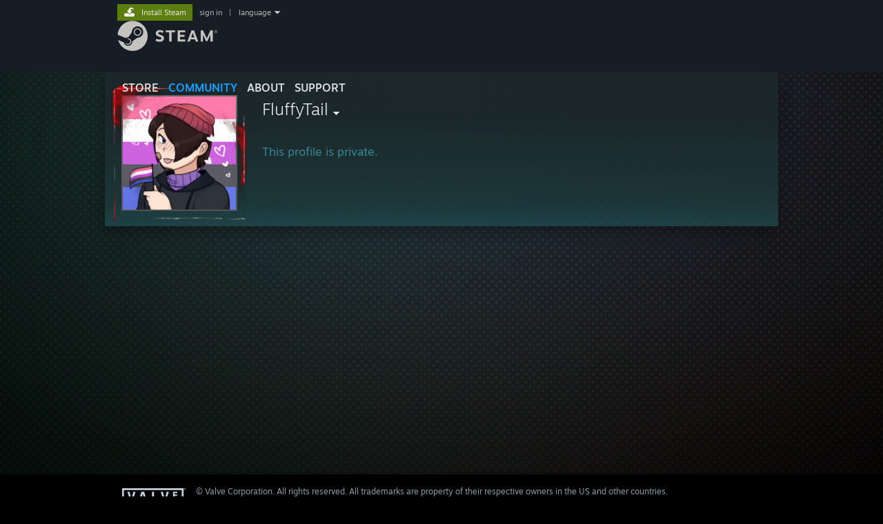

--- FILE ---
content_type: text/html; charset=UTF-8
request_url: https://steamcommunity.com/id/FluffyDoufus
body_size: 6787
content:

<!DOCTYPE html>
<html class=" responsive DesktopUI" lang="en"  >
<head>
	<meta http-equiv="Content-Type" content="text/html; charset=UTF-8">
			<meta name="viewport" content="width=device-width,initial-scale=1">
		<meta name="theme-color" content="#171a21">
		<title>Steam Community :: FluffyTail</title>
	<link rel="shortcut icon" href="/favicon.ico" type="image/x-icon">

	
	
	<link href="https://community.akamai.steamstatic.com/public/shared/css/motiva_sans.css?v=G517uopaUy8x&amp;l=english&amp;_cdn=akamai" rel="stylesheet" type="text/css">
<link href="https://community.akamai.steamstatic.com/public/shared/css/buttons.css?v=WgcGW2rjIiQ0&amp;l=english&amp;_cdn=akamai" rel="stylesheet" type="text/css">
<link href="https://community.akamai.steamstatic.com/public/shared/css/shared_global.css?v=ipHh1UV26fnC&amp;l=english&amp;_cdn=akamai" rel="stylesheet" type="text/css">
<link href="https://community.akamai.steamstatic.com/public/css/globalv2.css?v=YdooKT9oS9ho&amp;l=english&amp;_cdn=akamai" rel="stylesheet" type="text/css">
<link href="https://community.akamai.steamstatic.com/public/css/skin_1/profilev2.css?v=WtpuhfXe_oSO&amp;l=english&amp;_cdn=akamai" rel="stylesheet" type="text/css">
<link href="https://community.akamai.steamstatic.com/public/shared/css/motiva_sans.css?v=G517uopaUy8x&amp;l=english&amp;_cdn=akamai" rel="stylesheet" type="text/css">
<link href="https://community.akamai.steamstatic.com/public/shared/css/shared_responsive.css?v=coQhkO36KXPQ&amp;l=english&amp;_cdn=akamai" rel="stylesheet" type="text/css">
<link href="https://community.akamai.steamstatic.com/public/css/skin_1/header.css?v=CMT0GkdQa1OT&amp;l=english&amp;_cdn=akamai" rel="stylesheet" type="text/css">
<script type="text/javascript">
	var __PrototypePreserve=[];
	__PrototypePreserve[0] = Array.from;
	__PrototypePreserve[1] = Array.prototype.filter;
	__PrototypePreserve[2] = Array.prototype.flatMap;
	__PrototypePreserve[3] = Array.prototype.find;
	__PrototypePreserve[4] = Array.prototype.some;
	__PrototypePreserve[5] = Function.prototype.bind;
	__PrototypePreserve[6] = HTMLElement.prototype.scrollTo;
</script>
<script type="text/javascript" src="https://community.akamai.steamstatic.com/public/javascript/prototype-1.7.js?v=npJElBnrEO6W&amp;l=english&amp;_cdn=akamai"></script>
<script type="text/javascript">
	Array.from = __PrototypePreserve[0] || Array.from;
	Array.prototype.filter = __PrototypePreserve[1] || Array.prototype.filter;
	Array.prototype.flatMap = __PrototypePreserve[2] || Array.prototype.flatMap;
	Array.prototype.find = __PrototypePreserve[3] || Array.prototype.find;
	Array.prototype.some = __PrototypePreserve[4] || Array.prototype.some;
	Function.prototype.bind = __PrototypePreserve[5] || Function.prototype.bind;
	HTMLElement.prototype.scrollTo = __PrototypePreserve[6] || HTMLElement.prototype.scrollTo;
</script>
<script type="text/javascript">
	var __ScriptaculousPreserve=[];
	__ScriptaculousPreserve[0] = Array.from;
	__ScriptaculousPreserve[1] = Function.prototype.bind;
	__ScriptaculousPreserve[2] = HTMLElement.prototype.scrollTo;
</script>
<script type="text/javascript" src="https://community.akamai.steamstatic.com/public/javascript/scriptaculous/_combined.js?v=pbdAKOcDIgbC&amp;l=english&amp;_cdn=akamai&amp;load=effects,controls,slider,dragdrop"></script>
<script type="text/javascript">
	Array.from = __ScriptaculousPreserve[0] || Array.from;
	Function.prototype.bind = __ScriptaculousPreserve[1] || Function.prototype.bind;
	HTMLElement.prototype.scrollTo = __ScriptaculousPreserve[2] || HTMLElement.prototype.scrollTo;
delete String['__parseStyleElement'];  Prototype.Browser.WebKit = true;</script>
<script type="text/javascript">VALVE_PUBLIC_PATH = "https:\/\/community.akamai.steamstatic.com\/public\/";</script><script type="text/javascript" src="https://community.akamai.steamstatic.com/public/javascript/global.js?v=slcQm66kLsRE&amp;l=english&amp;_cdn=akamai"></script>
<script type="text/javascript" src="https://community.akamai.steamstatic.com/public/javascript/jquery-1.11.1.min.js?v=gQHVlrK4-jX-&amp;l=english&amp;_cdn=akamai"></script>
<script type="text/javascript" src="https://community.akamai.steamstatic.com/public/shared/javascript/tooltip.js?v=LZHsOVauqTrm&amp;l=english&amp;_cdn=akamai"></script>
<script type="text/javascript" src="https://community.akamai.steamstatic.com/public/shared/javascript/shared_global.js?v=rLiUhbtlZk63&amp;l=english&amp;_cdn=akamai"></script>
<script type="text/javascript" src="https://community.akamai.steamstatic.com/public/shared/javascript/auth_refresh.js?v=w6QbwI-5-j2S&amp;l=english&amp;_cdn=akamai"></script>
<script type="text/javascript">Object.seal && [ Object, Array, String, Number ].map( function( builtin ) { Object.seal( builtin.prototype ); } );</script><script type="text/javascript">$J = jQuery.noConflict();
if ( typeof JSON != 'object' || !JSON.stringify || !JSON.parse ) { document.write( "<scr" + "ipt type=\"text\/javascript\" src=\"https:\/\/community.akamai.steamstatic.com\/public\/javascript\/json2.js?v=54NKNglvGTO8&amp;l=english&amp;_cdn=akamai\"><\/script>\n" ); };
</script>
		<script type="text/javascript">
			document.addEventListener('DOMContentLoaded', function(event) {
				SetupTooltips( { tooltipCSSClass: 'community_tooltip'} );
		});
		</script><script type="text/javascript" src="https://community.akamai.steamstatic.com/public/javascript/modalContent.js?v=Ebc6wsFpyW7y&amp;l=english&amp;_cdn=akamai"></script>
<script type="text/javascript" src="https://community.akamai.steamstatic.com/public/javascript/modalv2.js?v=zBXEuexVQ0FZ&amp;l=english&amp;_cdn=akamai"></script>
<script type="text/javascript" src="https://community.akamai.steamstatic.com/public/javascript/profile.js?v=Mi3ojMiPyBxa&amp;l=english&amp;_cdn=akamai"></script>
<script type="text/javascript" src="https://community.akamai.steamstatic.com/public/javascript/reportedcontent.js?v=-lZqrarogJr8&amp;l=english&amp;_cdn=akamai"></script>
<script type="text/javascript" src="https://community.akamai.steamstatic.com/public/shared/javascript/shared_responsive_adapter.js?v=e6xwLWkl6YbR&amp;l=english&amp;_cdn=akamai"></script>

						<meta name="twitter:card" content="summary_large_image">
			
	<meta name="twitter:site" content="@steam" />

						<meta property="og:title" content="Steam Community :: FluffyTail">
					<meta property="twitter:title" content="Steam Community :: FluffyTail">
					<meta property="og:type" content="website">
					<meta property="fb:app_id" content="105386699540688">
			
	
			<link rel="image_src" href="https://community.akamai.steamstatic.com/public/shared/images/responsive/steam_share_image.jpg">
		<meta property="og:image" content="https://community.akamai.steamstatic.com/public/shared/images/responsive/steam_share_image.jpg">
		<meta name="twitter:image" content="https://community.akamai.steamstatic.com/public/shared/images/responsive/steam_share_image.jpg" />
					<meta property="og:image:secure" content="https://community.akamai.steamstatic.com/public/shared/images/responsive/steam_share_image.jpg">
				
	
	
	
	
	</head>
<body class="flat_page profile_page private_profile responsive_page ">


<div class="responsive_page_frame with_header">
						<div role="navigation" class="responsive_page_menu_ctn mainmenu" aria-label="Mobile Menu">
				<div class="responsive_page_menu"  id="responsive_page_menu">
										<div class="mainmenu_contents">
						<div class="mainmenu_contents_items">
															<a class="menuitem" href="https://steamcommunity.com/login/home/?goto=id%2FFluffyDoufus">
									Sign in								</a>
															<a class="menuitem supernav" href="https://store.steampowered.com/" data-tooltip-type="selector" data-tooltip-content=".submenu_Store">
				Store			</a>
			<div class="submenu_Store" style="display: none;" data-submenuid="Store">
														<a class="submenuitem" href="https://store.steampowered.com/">
						Home											</a>
														<a class="submenuitem" href="https://store.steampowered.com/explore/">
						Discovery Queue											</a>
														<a class="submenuitem" href="https://steamcommunity.com/my/wishlist/">
						Wishlist											</a>
														<a class="submenuitem" href="https://store.steampowered.com/points/shop/">
						Points Shop											</a>
														<a class="submenuitem" href="https://store.steampowered.com/news/">
						News											</a>
														<a class="submenuitem" href="https://store.steampowered.com/stats/">
						Charts											</a>
							</div>
										<a class="menuitem supernav supernav_active" href="https://steamcommunity.com/" data-tooltip-type="selector" data-tooltip-content=".submenu_Community">
				Community			</a>
			<div class="submenu_Community" style="display: none;" data-submenuid="Community">
														<a class="submenuitem" href="https://steamcommunity.com/">
						Home											</a>
														<a class="submenuitem" href="https://steamcommunity.com/discussions/">
						Discussions											</a>
														<a class="submenuitem" href="https://steamcommunity.com/workshop/">
						Workshop											</a>
														<a class="submenuitem" href="https://steamcommunity.com/market/">
						Market											</a>
														<a class="submenuitem" href="https://steamcommunity.com/?subsection=broadcasts">
						Broadcasts											</a>
							</div>
										<a class="menuitem " href="https://store.steampowered.com/about/">
				About			</a>
										<a class="menuitem " href="https://help.steampowered.com/en/">
				Support			</a>
			
							<div class="minor_menu_items">
																								<div class="menuitem change_language_action">
									Change language								</div>
																																	<a class="menuitem" href="https://store.steampowered.com/mobile" target="_blank" rel="noreferrer">Get the Steam Mobile App</a>
																									<div class="menuitem" role="link" onclick="Responsive_RequestDesktopView();">
										View desktop website									</div>
															</div>
						</div>
						<div class="mainmenu_footer_spacer  "></div>
						<div class="mainmenu_footer">
															<div class="mainmenu_footer_logo"><img src="https://community.akamai.steamstatic.com/public/shared/images/responsive/footerLogo_valve_new.png"></div>
								© Valve Corporation. All rights reserved. All trademarks are property of their respective owners in the US and other countries.								<span class="mainmenu_valve_links">
									<a href="https://store.steampowered.com/privacy_agreement/" target="_blank">Privacy Policy</a>
									&nbsp;| &nbsp;<a href="http://www.valvesoftware.com/legal.htm" target="_blank">Legal</a>
									&nbsp;| &nbsp;<a href="https://help.steampowered.com/faqs/view/10BB-D27A-6378-4436" target="_blank">Accessibility</a>
									&nbsp;| &nbsp;<a href="https://store.steampowered.com/subscriber_agreement/" target="_blank">Steam Subscriber Agreement</a>
									&nbsp;| &nbsp;<a href="https://store.steampowered.com/steam_refunds/" target="_blank">Refunds</a>
									&nbsp;| &nbsp;<a href="https://store.steampowered.com/account/cookiepreferences/" target="_blank">Cookies</a>
								</span>
													</div>
					</div>
									</div>
			</div>
		
		<div class="responsive_local_menu_tab"></div>

		<div class="responsive_page_menu_ctn localmenu">
			<div class="responsive_page_menu"  id="responsive_page_local_menu" data-panel="{&quot;onOptionsActionDescription&quot;:&quot;#filter_toggle&quot;,&quot;onOptionsButton&quot;:&quot;Responsive_ToggleLocalMenu()&quot;,&quot;onCancelButton&quot;:&quot;Responsive_ToggleLocalMenu()&quot;}">
				<div class="localmenu_content" data-panel="{&quot;maintainY&quot;:true,&quot;bFocusRingRoot&quot;:true,&quot;flow-children&quot;:&quot;column&quot;}">
				</div>
			</div>
		</div>



					<div class="responsive_header">
				<div class="responsive_header_content">
					<div id="responsive_menu_logo">
						<img src="https://community.akamai.steamstatic.com/public/shared/images/responsive/header_menu_hamburger.png" height="100%">
											</div>
					<div class="responsive_header_logo">
						<a href="https://store.steampowered.com/">
															<img src="https://community.akamai.steamstatic.com/public/shared/images/responsive/header_logo.png" height="36" border="0" alt="STEAM">
													</a>
					</div>
									</div>
			</div>
		
		<div class="responsive_page_content_overlay">

		</div>

		<div class="responsive_fixonscroll_ctn nonresponsive_hidden ">
		</div>
	
	<div class="responsive_page_content">

		<div role="banner" id="global_header" data-panel="{&quot;flow-children&quot;:&quot;row&quot;}">
	<div class="content">
		<div class="logo">
			<span id="logo_holder">
									<a href="https://store.steampowered.com/" aria-label="Link to the Steam Homepage">
						<img src="https://community.akamai.steamstatic.com/public/shared/images/header/logo_steam.svg?t=962016" width="176" height="44" alt="Link to the Steam Homepage">
					</a>
							</span>
		</div>

			<div role="navigation" class="supernav_container" aria-label="Global Menu">
								<a class="menuitem supernav" href="https://store.steampowered.com/" data-tooltip-type="selector" data-tooltip-content=".submenu_Store">
				STORE			</a>
			<div class="submenu_Store" style="display: none;" data-submenuid="Store">
														<a class="submenuitem" href="https://store.steampowered.com/">
						Home											</a>
														<a class="submenuitem" href="https://store.steampowered.com/explore/">
						Discovery Queue											</a>
														<a class="submenuitem" href="https://steamcommunity.com/my/wishlist/">
						Wishlist											</a>
														<a class="submenuitem" href="https://store.steampowered.com/points/shop/">
						Points Shop											</a>
														<a class="submenuitem" href="https://store.steampowered.com/news/">
						News											</a>
														<a class="submenuitem" href="https://store.steampowered.com/stats/">
						Charts											</a>
							</div>
										<a class="menuitem supernav supernav_active" href="https://steamcommunity.com/" data-tooltip-type="selector" data-tooltip-content=".submenu_Community">
				COMMUNITY			</a>
			<div class="submenu_Community" style="display: none;" data-submenuid="Community">
														<a class="submenuitem" href="https://steamcommunity.com/">
						Home											</a>
														<a class="submenuitem" href="https://steamcommunity.com/discussions/">
						Discussions											</a>
														<a class="submenuitem" href="https://steamcommunity.com/workshop/">
						Workshop											</a>
														<a class="submenuitem" href="https://steamcommunity.com/market/">
						Market											</a>
														<a class="submenuitem" href="https://steamcommunity.com/?subsection=broadcasts">
						Broadcasts											</a>
							</div>
										<a class="menuitem " href="https://store.steampowered.com/about/">
				About			</a>
										<a class="menuitem " href="https://help.steampowered.com/en/">
				SUPPORT			</a>
				</div>
	<script type="text/javascript">
		jQuery(function($) {
			$('#global_header .supernav').v_tooltip({'location':'bottom', 'destroyWhenDone': false, 'tooltipClass': 'supernav_content', 'offsetY':-6, 'offsetX': 1, 'horizontalSnap': 4, 'tooltipParent': '#global_header .supernav_container', 'correctForScreenSize': false});
		});
	</script>

		<div id="global_actions">
			<div role="navigation" id="global_action_menu" aria-label="Account Menu">
									<a class="header_installsteam_btn header_installsteam_btn_green" href="https://store.steampowered.com/about/">
						<div class="header_installsteam_btn_content">
							Install Steam						</div>
					</a>
				
				
									<a class="global_action_link" href="https://steamcommunity.com/login/home/?goto=id%2FFluffyDoufus">sign in</a>
											&nbsp;|&nbsp;
						<span class="pulldown global_action_link" id="language_pulldown" onclick="ShowMenu( this, 'language_dropdown', 'right' );">language</span>
						<div class="popup_block_new" id="language_dropdown" style="display: none;">
							<div class="popup_body popup_menu">
																																					<a class="popup_menu_item tight" href="?l=schinese" onclick="ChangeLanguage( 'schinese' ); return false;">简体中文 (Simplified Chinese)</a>
																													<a class="popup_menu_item tight" href="?l=tchinese" onclick="ChangeLanguage( 'tchinese' ); return false;">繁體中文 (Traditional Chinese)</a>
																													<a class="popup_menu_item tight" href="?l=japanese" onclick="ChangeLanguage( 'japanese' ); return false;">日本語 (Japanese)</a>
																													<a class="popup_menu_item tight" href="?l=koreana" onclick="ChangeLanguage( 'koreana' ); return false;">한국어 (Korean)</a>
																													<a class="popup_menu_item tight" href="?l=thai" onclick="ChangeLanguage( 'thai' ); return false;">ไทย (Thai)</a>
																													<a class="popup_menu_item tight" href="?l=bulgarian" onclick="ChangeLanguage( 'bulgarian' ); return false;">Български (Bulgarian)</a>
																													<a class="popup_menu_item tight" href="?l=czech" onclick="ChangeLanguage( 'czech' ); return false;">Čeština (Czech)</a>
																													<a class="popup_menu_item tight" href="?l=danish" onclick="ChangeLanguage( 'danish' ); return false;">Dansk (Danish)</a>
																													<a class="popup_menu_item tight" href="?l=german" onclick="ChangeLanguage( 'german' ); return false;">Deutsch (German)</a>
																																							<a class="popup_menu_item tight" href="?l=spanish" onclick="ChangeLanguage( 'spanish' ); return false;">Español - España (Spanish - Spain)</a>
																													<a class="popup_menu_item tight" href="?l=latam" onclick="ChangeLanguage( 'latam' ); return false;">Español - Latinoamérica (Spanish - Latin America)</a>
																													<a class="popup_menu_item tight" href="?l=greek" onclick="ChangeLanguage( 'greek' ); return false;">Ελληνικά (Greek)</a>
																													<a class="popup_menu_item tight" href="?l=french" onclick="ChangeLanguage( 'french' ); return false;">Français (French)</a>
																													<a class="popup_menu_item tight" href="?l=italian" onclick="ChangeLanguage( 'italian' ); return false;">Italiano (Italian)</a>
																													<a class="popup_menu_item tight" href="?l=indonesian" onclick="ChangeLanguage( 'indonesian' ); return false;">Bahasa Indonesia (Indonesian)</a>
																													<a class="popup_menu_item tight" href="?l=hungarian" onclick="ChangeLanguage( 'hungarian' ); return false;">Magyar (Hungarian)</a>
																													<a class="popup_menu_item tight" href="?l=dutch" onclick="ChangeLanguage( 'dutch' ); return false;">Nederlands (Dutch)</a>
																													<a class="popup_menu_item tight" href="?l=norwegian" onclick="ChangeLanguage( 'norwegian' ); return false;">Norsk (Norwegian)</a>
																													<a class="popup_menu_item tight" href="?l=polish" onclick="ChangeLanguage( 'polish' ); return false;">Polski (Polish)</a>
																													<a class="popup_menu_item tight" href="?l=portuguese" onclick="ChangeLanguage( 'portuguese' ); return false;">Português (Portuguese - Portugal)</a>
																													<a class="popup_menu_item tight" href="?l=brazilian" onclick="ChangeLanguage( 'brazilian' ); return false;">Português - Brasil (Portuguese - Brazil)</a>
																													<a class="popup_menu_item tight" href="?l=romanian" onclick="ChangeLanguage( 'romanian' ); return false;">Română (Romanian)</a>
																													<a class="popup_menu_item tight" href="?l=russian" onclick="ChangeLanguage( 'russian' ); return false;">Русский (Russian)</a>
																													<a class="popup_menu_item tight" href="?l=finnish" onclick="ChangeLanguage( 'finnish' ); return false;">Suomi (Finnish)</a>
																													<a class="popup_menu_item tight" href="?l=swedish" onclick="ChangeLanguage( 'swedish' ); return false;">Svenska (Swedish)</a>
																													<a class="popup_menu_item tight" href="?l=turkish" onclick="ChangeLanguage( 'turkish' ); return false;">Türkçe (Turkish)</a>
																													<a class="popup_menu_item tight" href="?l=vietnamese" onclick="ChangeLanguage( 'vietnamese' ); return false;">Tiếng Việt (Vietnamese)</a>
																													<a class="popup_menu_item tight" href="?l=ukrainian" onclick="ChangeLanguage( 'ukrainian' ); return false;">Українська (Ukrainian)</a>
																									<a class="popup_menu_item tight" href="https://www.valvesoftware.com/en/contact?contact-person=Translation%20Team%20Feedback" target="_blank">Report a translation problem</a>
							</div>
						</div>
												</div>
					</div>
			</div>
</div>
<script type="text/javascript">
	g_sessionID = "2aa1527291a57680d3e58abf";
	g_steamID = false;
	g_strLanguage = "english";
	g_SNR = '2_100300_profile_';
	g_bAllowAppImpressions = true;
		g_ContentDescriptorPreferences = [1,3,4];

	

	// We always want to have the timezone cookie set for PHP to use
	setTimezoneCookies();

	$J( function() {

		InitMiniprofileHovers(( 'https%3A%2F%2Fsteamcommunity.com' ));
		InitEmoticonHovers();
		ApplyAdultContentPreferences();
	});

	$J( function() { InitEconomyHovers( "https:\/\/community.akamai.steamstatic.com\/public\/css\/skin_1\/economy.css?v=y0DEvVieJ9Nb&l=english&_cdn=akamai", "https:\/\/community.akamai.steamstatic.com\/public\/javascript\/economy_common.js?v=3TZBCEPvtfTo&l=english&_cdn=akamai", "https:\/\/community.akamai.steamstatic.com\/public\/javascript\/economy.js?v=_pv7sVx2xKzw&l=english&_cdn=akamai" );});</script>
<div id="application_config" style="display: none;"  data-config="{&quot;EUNIVERSE&quot;:1,&quot;WEB_UNIVERSE&quot;:&quot;public&quot;,&quot;LANGUAGE&quot;:&quot;english&quot;,&quot;COUNTRY&quot;:&quot;US&quot;,&quot;MEDIA_CDN_COMMUNITY_URL&quot;:&quot;https:\/\/cdn.akamai.steamstatic.com\/steamcommunity\/public\/&quot;,&quot;MEDIA_CDN_URL&quot;:&quot;https:\/\/cdn.akamai.steamstatic.com\/&quot;,&quot;VIDEO_CDN_URL&quot;:&quot;https:\/\/video.akamai.steamstatic.com\/&quot;,&quot;COMMUNITY_CDN_URL&quot;:&quot;https:\/\/community.akamai.steamstatic.com\/&quot;,&quot;COMMUNITY_CDN_ASSET_URL&quot;:&quot;https:\/\/cdn.akamai.steamstatic.com\/steamcommunity\/public\/assets\/&quot;,&quot;STORE_CDN_URL&quot;:&quot;https:\/\/store.akamai.steamstatic.com\/&quot;,&quot;PUBLIC_SHARED_URL&quot;:&quot;https:\/\/community.akamai.steamstatic.com\/public\/shared\/&quot;,&quot;COMMUNITY_BASE_URL&quot;:&quot;https:\/\/steamcommunity.com\/&quot;,&quot;CHAT_BASE_URL&quot;:&quot;https:\/\/steamcommunity.com\/&quot;,&quot;STORE_BASE_URL&quot;:&quot;https:\/\/store.steampowered.com\/&quot;,&quot;STORE_CHECKOUT_BASE_URL&quot;:&quot;https:\/\/checkout.steampowered.com\/&quot;,&quot;IMG_URL&quot;:&quot;https:\/\/community.akamai.steamstatic.com\/public\/images\/&quot;,&quot;STEAMTV_BASE_URL&quot;:&quot;https:\/\/steam.tv\/&quot;,&quot;HELP_BASE_URL&quot;:&quot;https:\/\/help.steampowered.com\/&quot;,&quot;PARTNER_BASE_URL&quot;:&quot;https:\/\/partner.steamgames.com\/&quot;,&quot;STATS_BASE_URL&quot;:&quot;https:\/\/partner.steampowered.com\/&quot;,&quot;INTERNAL_STATS_BASE_URL&quot;:&quot;https:\/\/steamstats.valve.org\/&quot;,&quot;IN_CLIENT&quot;:false,&quot;USE_POPUPS&quot;:false,&quot;STORE_ICON_BASE_URL&quot;:&quot;https:\/\/shared.akamai.steamstatic.com\/store_item_assets\/steam\/apps\/&quot;,&quot;STORE_ITEM_BASE_URL&quot;:&quot;https:\/\/shared.akamai.steamstatic.com\/store_item_assets\/&quot;,&quot;WEBAPI_BASE_URL&quot;:&quot;https:\/\/api.steampowered.com\/&quot;,&quot;TOKEN_URL&quot;:&quot;https:\/\/steamcommunity.com\/chat\/clientjstoken&quot;,&quot;BUILD_TIMESTAMP&quot;:1769809577,&quot;PAGE_TIMESTAMP&quot;:1769997974,&quot;IN_TENFOOT&quot;:false,&quot;IN_GAMEPADUI&quot;:false,&quot;IN_CHROMEOS&quot;:false,&quot;IN_MOBILE_WEBVIEW&quot;:false,&quot;PLATFORM&quot;:&quot;macos&quot;,&quot;BASE_URL_STORE_CDN_ASSETS&quot;:&quot;https:\/\/cdn.akamai.steamstatic.com\/store\/&quot;,&quot;EREALM&quot;:1,&quot;LOGIN_BASE_URL&quot;:&quot;https:\/\/login.steampowered.com\/&quot;,&quot;AVATAR_BASE_URL&quot;:&quot;https:\/\/avatars.akamai.steamstatic.com\/&quot;,&quot;FROM_WEB&quot;:true,&quot;WEBSITE_ID&quot;:&quot;Community&quot;,&quot;BASE_URL_SHARED_CDN&quot;:&quot;https:\/\/shared.akamai.steamstatic.com\/&quot;,&quot;CLAN_CDN_ASSET_URL&quot;:&quot;https:\/\/clan.akamai.steamstatic.com\/&quot;,&quot;COMMUNITY_ASSETS_BASE_URL&quot;:&quot;https:\/\/shared.akamai.steamstatic.com\/community_assets\/&quot;,&quot;SNR&quot;:&quot;2_100300_profile_&quot;}" data-userinfo="{&quot;logged_in&quot;:false,&quot;country_code&quot;:&quot;US&quot;,&quot;excluded_content_descriptors&quot;:[1,3,4]}" data-community="[]" data-loyaltystore="{&quot;webapi_token&quot;:&quot;&quot;}" data-steam_notifications="null"></div><link href="https://community.akamai.steamstatic.com/public/css/applications/community/main.css?v=lUDT0YSE7Ra7&amp;l=english&amp;_cdn=akamai" rel="stylesheet" type="text/css">
<script type="text/javascript" src="https://community.akamai.steamstatic.com/public/javascript/applications/community/manifest.js?v=7Y0dT8jBTagm&amp;l=english&amp;_cdn=akamai"></script>
<script type="text/javascript" src="https://community.akamai.steamstatic.com/public/javascript/applications/community/libraries~b28b7af69.js?v=otJTfeJA4u84&amp;l=english&amp;_cdn=akamai"></script>
<script type="text/javascript" src="https://community.akamai.steamstatic.com/public/javascript/applications/community/main.js?v=2HIgI_OW7hjW&amp;l=english&amp;_cdn=akamai"></script>
<div  data-featuretarget="profile-rewards"></div>	<div id="application_root"></div>

		<div role="main" class="responsive_page_template_content" id="responsive_page_template_content" data-panel="{&quot;autoFocus&quot;:true}" >

			<script type="text/javascript">
	g_rgProfileData = {"url":"https:\/\/steamcommunity.com\/id\/FluffyDoufus\/","steamid":"76561198051794117","personaname":"FluffyTail"};
</script>


<div class="no_header profile_page private_profile">

	


<div class="profile_header_bg">

	<div class="profile_header_bg_texture">
		
		<div class="profile_header">

			
						
			<div class="profile_header_content" data-panel="{&quot;flow-children&quot;:&quot;row&quot;}" >

				
				<div class="playerAvatar profile_header_size offline" data-miniprofile="91528389">
										<div class="playerAvatarAutoSizeInner">
													<div class="profile_avatar_frame">
					<picture>
						<source media="(prefers-reduced-motion: reduce)" srcset="https://shared.akamai.steamstatic.com/community_assets/images/items/239140/180182a321d51f6527918609bc0f08bf4ab7533b.png"></source>
						<source srcset="https://shared.akamai.steamstatic.com/community_assets/images/items/239140/57aa3911bc609bca2b12ade4eab01c05a4a27748.png"></source>
						<img src="https://shared.akamai.steamstatic.com/community_assets/images/items/239140/57aa3911bc609bca2b12ade4eab01c05a4a27748.png">
					</picture>
				</div>
														<picture>
				<source media="(prefers-reduced-motion: reduce)" srcset="https://avatars.akamai.steamstatic.com/d8da80117615140dacdc453f1df1a4b34d9d1c64_full.jpg"></source>
				<img srcset="https://avatars.akamai.steamstatic.com/d8da80117615140dacdc453f1df1a4b34d9d1c64_full.jpg" >
			</picture>
							</div>
				</div>

				<div class="profile_header_centered_col">
					<div class="profile_header_centered_persona">
						<div class="persona_name" style="font-size: 24px;">
							<span class="actual_persona_name">FluffyTail</span>
																						<span class="namehistory_link" onclick="ShowAliasPopup( this );">
								<img id="getnamehistory_arrow" src="https://community.akamai.steamstatic.com/public/images/skin_1/arrowDn9x5.gif" width="9" height="5" border="0">
							</span>
														<div id="NamePopup" class="popup_block_new" style="display: none;">
								<div class="popup_body popup_menu">
									<div>This user has also played as:</div>
									<div id="NamePopupAliases">

									</div>
									<div style="display:none" id="NamePopupClearAliases">
																			</div>
									<div style="clear:both"></div>
								</div>
							</div>
						</div>
											</div>
						<div class="profile_header_summary desktop">
					<div class="profile_private_info">
									This profile is private.							</div>
			</div>
				</div>

					<div class="profile_header_summary mobile">
					<div class="profile_private_info">
									This profile is private.							</div>
			</div>

				<div class="profile_header_badgeinfo" data-panel="{&quot;flow-children&quot;:&quot;column&quot;}" >
										<div class="profile_header_actions">
											</div>
				</div>
			</div>
		</div>
		<script type="text/javascript"> $J( function() { InitProfileSummary( g_rgProfileData['summary'] ); } ); </script>
	</div>
</div>

	<div class="profile_content">
		<div class="profile_content_inner">
			<div class="profile_leftcol">
				&nbsp;
			</div>
			<div class="profile_rightcol">
							</div>
		</div>
	</div>
</div>

		</div>	<!-- responsive_page_legacy_content -->

			<div id="footer_spacer" class=""></div>
	<div id="footer_responsive_optin_spacer"></div>
	<div id="footer">
					<div class="footer_content">
				<span id="footerLogo"><img src="https://community.akamai.steamstatic.com/public/images/skin_1/footerLogo_valve.png?v=1" width="96" height="26" border="0" alt="Valve Logo" /></span>
				<span id="footerText">
					&copy; Valve Corporation. All rights reserved. All trademarks are property of their respective owners in the US and other countries.<br/>Some geospatial data on this website is provided by <a href="https://steamcommunity.com/linkfilter/?u=http%3A%2F%2Fwww.geonames.org" target="_blank" rel=" noopener">geonames.org</a>.					<br>
											<span class="valve_links">
							<a href="http://store.steampowered.com/privacy_agreement/" target="_blank">Privacy Policy</a>
							&nbsp; | &nbsp;<a href="https://store.steampowered.com/legal/" target="_blank">Legal</a>
							&nbsp; | &nbsp;<a href="https://help.steampowered.com/faqs/view/10BB-D27A-6378-4436" target="_blank">Accessibility</a>
							&nbsp;| &nbsp;<a href="http://store.steampowered.com/subscriber_agreement/" target="_blank">Steam Subscriber Agreement</a>
                            &nbsp;| &nbsp;<a href="http://store.steampowered.com/account/cookiepreferences/" target="_blank">Cookies</a>
						</span>
									</span>
			</div>
							<div class="responsive_optin_link">
				<div class="btn_medium btnv6_grey_black" role="link" onclick="Responsive_RequestMobileView()">
					<span>View mobile website</span>
				</div>
			</div>
			</div>
	
	</div>	<!-- responsive_page_content -->

</div>	<!-- responsive_page_frame -->
</body>
</html>